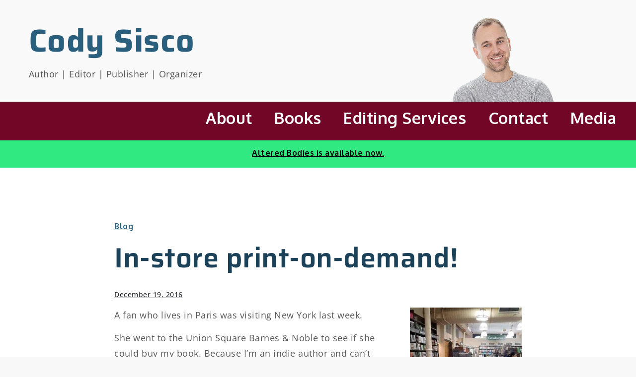

--- FILE ---
content_type: text/css
request_url: https://www.codysisco.com/wp-content/themes/fabulist-child/style.css?ver=2d024387cdc22ae5faff95650df68339
body_size: 388
content:
/*
Theme Name: Fabulist Child
Theme URI: http://sharkthemes.com/downloads/fabulist
Template: fabulist
Author: Shark Themes
Author URI: http://sharkthemes.com/
Description: Fabulist is a clean and masonry gutenberg ready WordPress blog theme with an elegant, carefully crafted design. This powerful, responsive masonry blog theme is ideal for your personal or magazine-style blog, whether your passion is travel, beauty, nature, photography, architecture, DIY… the list goes on! Fabulist will make your WordPress look beautiful everywhere. Fabulist theme has wide list of customizable features including front page customizable sections with customizer api and widgets, wide and boxed layout and many more options. It comes with cross-browser compatibility, mobile friendly design and responsive features.
Tags: translation-ready,custom-header,custom-background,theme-options,custom-menu,threaded-comments,featured-images,footer-widgets,right-sidebar,full-width-template,two-columns,three-columns,grid-layout,custom-logo,blog,portfolio,photography
Version: 1.0.2.1562891398
Updated: 2019-07-11 17:29:58

*/

